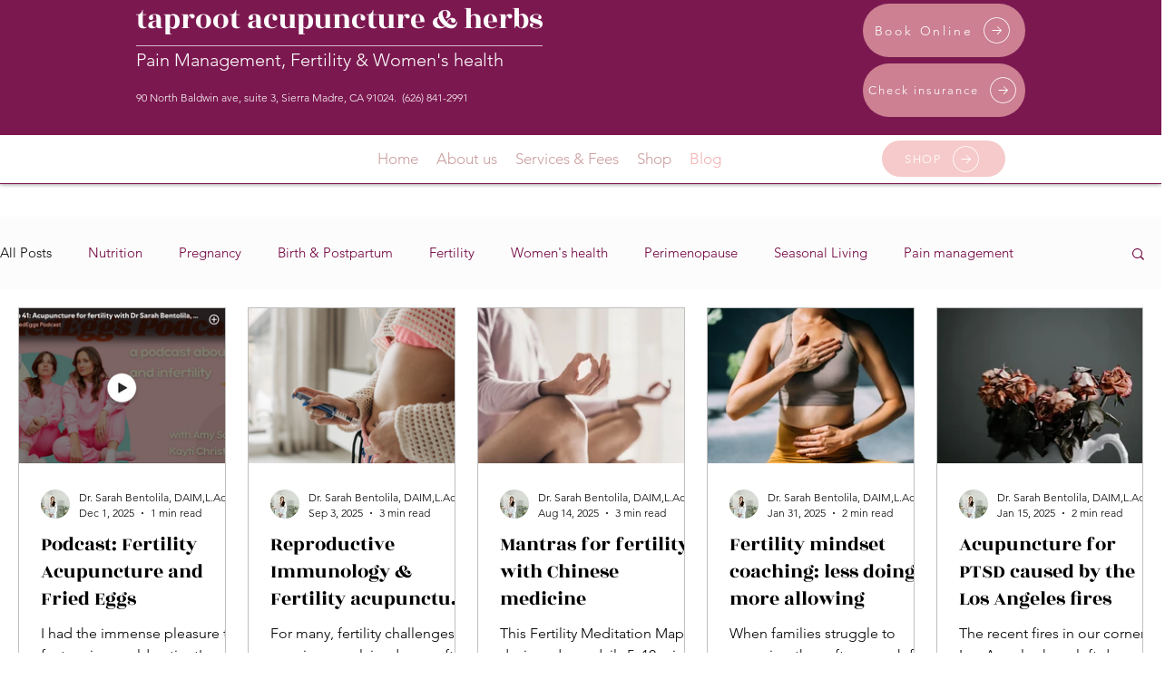

--- FILE ---
content_type: text/css; charset=utf-8
request_url: https://www.acupuncturetaproot.com/_serverless/pro-gallery-css-v4-server/layoutCss?ver=2&id=pro-blog&items=0_1194_696%7C0_2160_2160%7C0_6400_4272%7C0_5000_3335%7C0_7952_5304%7C0_5000_3333%7C0_4300_2867%7C0_1080_1080%7C0_1080_1080%7C0_1080_1080%7C0_1080_1080%7C0_1080_1080%7C0_1080_1080%7C0_1080_1080%7C0_1080_1080%7C0_1080_1080%7C0_1080_1080%7C0_1080_1080%7C0_1080_1080%7C0_1080_1080&container=339_1240_2697.25_720&options=gallerySizeType:px%7CgallerySizePx:249%7CimageMargin:24%7CisRTL:false%7CgalleryLayout:2%7CtitlePlacement:SHOW_BELOW%7CcubeRatio:1.3333333333333333%7CisVertical:true%7CtextBoxHeight:350
body_size: -93
content:
#pro-gallery-pro-blog [data-hook="item-container"][data-idx="0"].gallery-item-container{opacity: 1 !important;display: block !important;transition: opacity .2s ease !important;top: 0px !important;left: 0px !important;right: auto !important;height: 521px !important;width: 229px !important;} #pro-gallery-pro-blog [data-hook="item-container"][data-idx="0"] .gallery-item-common-info-outer{height: 350px !important;} #pro-gallery-pro-blog [data-hook="item-container"][data-idx="0"] .gallery-item-common-info{height: 350px !important;width: 100% !important;} #pro-gallery-pro-blog [data-hook="item-container"][data-idx="0"] .gallery-item-wrapper{width: 229px !important;height: 171px !important;margin: 0 !important;} #pro-gallery-pro-blog [data-hook="item-container"][data-idx="0"] .gallery-item-content{width: 229px !important;height: 171px !important;margin: 0px 0px !important;opacity: 1 !important;} #pro-gallery-pro-blog [data-hook="item-container"][data-idx="0"] .gallery-item-hover{width: 229px !important;height: 171px !important;opacity: 1 !important;} #pro-gallery-pro-blog [data-hook="item-container"][data-idx="0"] .item-hover-flex-container{width: 229px !important;height: 171px !important;margin: 0px 0px !important;opacity: 1 !important;} #pro-gallery-pro-blog [data-hook="item-container"][data-idx="0"] .gallery-item-wrapper img{width: 100% !important;height: 100% !important;opacity: 1 !important;} #pro-gallery-pro-blog [data-hook="item-container"][data-idx="1"].gallery-item-container{opacity: 1 !important;display: block !important;transition: opacity .2s ease !important;top: 0px !important;left: 253px !important;right: auto !important;height: 521px !important;width: 229px !important;} #pro-gallery-pro-blog [data-hook="item-container"][data-idx="1"] .gallery-item-common-info-outer{height: 350px !important;} #pro-gallery-pro-blog [data-hook="item-container"][data-idx="1"] .gallery-item-common-info{height: 350px !important;width: 100% !important;} #pro-gallery-pro-blog [data-hook="item-container"][data-idx="1"] .gallery-item-wrapper{width: 229px !important;height: 171px !important;margin: 0 !important;} #pro-gallery-pro-blog [data-hook="item-container"][data-idx="1"] .gallery-item-content{width: 229px !important;height: 171px !important;margin: 0px 0px !important;opacity: 1 !important;} #pro-gallery-pro-blog [data-hook="item-container"][data-idx="1"] .gallery-item-hover{width: 229px !important;height: 171px !important;opacity: 1 !important;} #pro-gallery-pro-blog [data-hook="item-container"][data-idx="1"] .item-hover-flex-container{width: 229px !important;height: 171px !important;margin: 0px 0px !important;opacity: 1 !important;} #pro-gallery-pro-blog [data-hook="item-container"][data-idx="1"] .gallery-item-wrapper img{width: 100% !important;height: 100% !important;opacity: 1 !important;} #pro-gallery-pro-blog [data-hook="item-container"][data-idx="2"].gallery-item-container{opacity: 1 !important;display: block !important;transition: opacity .2s ease !important;top: 0px !important;left: 506px !important;right: auto !important;height: 521px !important;width: 229px !important;} #pro-gallery-pro-blog [data-hook="item-container"][data-idx="2"] .gallery-item-common-info-outer{height: 350px !important;} #pro-gallery-pro-blog [data-hook="item-container"][data-idx="2"] .gallery-item-common-info{height: 350px !important;width: 100% !important;} #pro-gallery-pro-blog [data-hook="item-container"][data-idx="2"] .gallery-item-wrapper{width: 229px !important;height: 171px !important;margin: 0 !important;} #pro-gallery-pro-blog [data-hook="item-container"][data-idx="2"] .gallery-item-content{width: 229px !important;height: 171px !important;margin: 0px 0px !important;opacity: 1 !important;} #pro-gallery-pro-blog [data-hook="item-container"][data-idx="2"] .gallery-item-hover{width: 229px !important;height: 171px !important;opacity: 1 !important;} #pro-gallery-pro-blog [data-hook="item-container"][data-idx="2"] .item-hover-flex-container{width: 229px !important;height: 171px !important;margin: 0px 0px !important;opacity: 1 !important;} #pro-gallery-pro-blog [data-hook="item-container"][data-idx="2"] .gallery-item-wrapper img{width: 100% !important;height: 100% !important;opacity: 1 !important;} #pro-gallery-pro-blog [data-hook="item-container"][data-idx="3"].gallery-item-container{opacity: 1 !important;display: block !important;transition: opacity .2s ease !important;top: 0px !important;left: 759px !important;right: auto !important;height: 521px !important;width: 229px !important;} #pro-gallery-pro-blog [data-hook="item-container"][data-idx="3"] .gallery-item-common-info-outer{height: 350px !important;} #pro-gallery-pro-blog [data-hook="item-container"][data-idx="3"] .gallery-item-common-info{height: 350px !important;width: 100% !important;} #pro-gallery-pro-blog [data-hook="item-container"][data-idx="3"] .gallery-item-wrapper{width: 229px !important;height: 171px !important;margin: 0 !important;} #pro-gallery-pro-blog [data-hook="item-container"][data-idx="3"] .gallery-item-content{width: 229px !important;height: 171px !important;margin: 0px 0px !important;opacity: 1 !important;} #pro-gallery-pro-blog [data-hook="item-container"][data-idx="3"] .gallery-item-hover{width: 229px !important;height: 171px !important;opacity: 1 !important;} #pro-gallery-pro-blog [data-hook="item-container"][data-idx="3"] .item-hover-flex-container{width: 229px !important;height: 171px !important;margin: 0px 0px !important;opacity: 1 !important;} #pro-gallery-pro-blog [data-hook="item-container"][data-idx="3"] .gallery-item-wrapper img{width: 100% !important;height: 100% !important;opacity: 1 !important;} #pro-gallery-pro-blog [data-hook="item-container"][data-idx="4"].gallery-item-container{opacity: 1 !important;display: block !important;transition: opacity .2s ease !important;top: 0px !important;left: 1012px !important;right: auto !important;height: 521px !important;width: 228px !important;} #pro-gallery-pro-blog [data-hook="item-container"][data-idx="4"] .gallery-item-common-info-outer{height: 350px !important;} #pro-gallery-pro-blog [data-hook="item-container"][data-idx="4"] .gallery-item-common-info{height: 350px !important;width: 100% !important;} #pro-gallery-pro-blog [data-hook="item-container"][data-idx="4"] .gallery-item-wrapper{width: 228px !important;height: 171px !important;margin: 0 !important;} #pro-gallery-pro-blog [data-hook="item-container"][data-idx="4"] .gallery-item-content{width: 228px !important;height: 171px !important;margin: 0px 0px !important;opacity: 1 !important;} #pro-gallery-pro-blog [data-hook="item-container"][data-idx="4"] .gallery-item-hover{width: 228px !important;height: 171px !important;opacity: 1 !important;} #pro-gallery-pro-blog [data-hook="item-container"][data-idx="4"] .item-hover-flex-container{width: 228px !important;height: 171px !important;margin: 0px 0px !important;opacity: 1 !important;} #pro-gallery-pro-blog [data-hook="item-container"][data-idx="4"] .gallery-item-wrapper img{width: 100% !important;height: 100% !important;opacity: 1 !important;} #pro-gallery-pro-blog [data-hook="item-container"][data-idx="5"].gallery-item-container{opacity: 1 !important;display: block !important;transition: opacity .2s ease !important;top: 545px !important;left: 0px !important;right: auto !important;height: 521px !important;width: 229px !important;} #pro-gallery-pro-blog [data-hook="item-container"][data-idx="5"] .gallery-item-common-info-outer{height: 350px !important;} #pro-gallery-pro-blog [data-hook="item-container"][data-idx="5"] .gallery-item-common-info{height: 350px !important;width: 100% !important;} #pro-gallery-pro-blog [data-hook="item-container"][data-idx="5"] .gallery-item-wrapper{width: 229px !important;height: 171px !important;margin: 0 !important;} #pro-gallery-pro-blog [data-hook="item-container"][data-idx="5"] .gallery-item-content{width: 229px !important;height: 171px !important;margin: 0px 0px !important;opacity: 1 !important;} #pro-gallery-pro-blog [data-hook="item-container"][data-idx="5"] .gallery-item-hover{width: 229px !important;height: 171px !important;opacity: 1 !important;} #pro-gallery-pro-blog [data-hook="item-container"][data-idx="5"] .item-hover-flex-container{width: 229px !important;height: 171px !important;margin: 0px 0px !important;opacity: 1 !important;} #pro-gallery-pro-blog [data-hook="item-container"][data-idx="5"] .gallery-item-wrapper img{width: 100% !important;height: 100% !important;opacity: 1 !important;} #pro-gallery-pro-blog [data-hook="item-container"][data-idx="6"]{display: none !important;} #pro-gallery-pro-blog [data-hook="item-container"][data-idx="7"]{display: none !important;} #pro-gallery-pro-blog [data-hook="item-container"][data-idx="8"]{display: none !important;} #pro-gallery-pro-blog [data-hook="item-container"][data-idx="9"]{display: none !important;} #pro-gallery-pro-blog [data-hook="item-container"][data-idx="10"]{display: none !important;} #pro-gallery-pro-blog [data-hook="item-container"][data-idx="11"]{display: none !important;} #pro-gallery-pro-blog [data-hook="item-container"][data-idx="12"]{display: none !important;} #pro-gallery-pro-blog [data-hook="item-container"][data-idx="13"]{display: none !important;} #pro-gallery-pro-blog [data-hook="item-container"][data-idx="14"]{display: none !important;} #pro-gallery-pro-blog [data-hook="item-container"][data-idx="15"]{display: none !important;} #pro-gallery-pro-blog [data-hook="item-container"][data-idx="16"]{display: none !important;} #pro-gallery-pro-blog [data-hook="item-container"][data-idx="17"]{display: none !important;} #pro-gallery-pro-blog [data-hook="item-container"][data-idx="18"]{display: none !important;} #pro-gallery-pro-blog [data-hook="item-container"][data-idx="19"]{display: none !important;} #pro-gallery-pro-blog .pro-gallery-prerender{height:2156px !important;}#pro-gallery-pro-blog {height:2156px !important; width:1240px !important;}#pro-gallery-pro-blog .pro-gallery-margin-container {height:2156px !important;}#pro-gallery-pro-blog .pro-gallery {height:2156px !important; width:1240px !important;}#pro-gallery-pro-blog .pro-gallery-parent-container {height:2156px !important; width:1264px !important;}